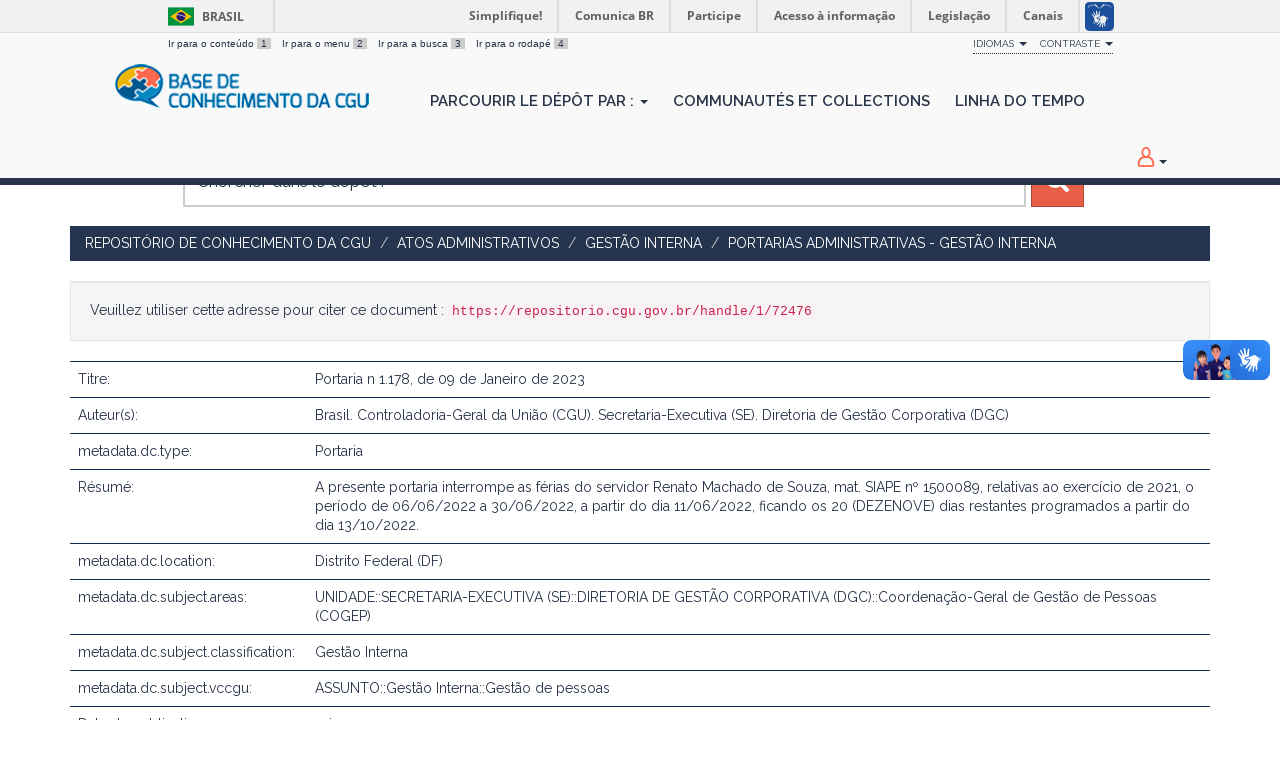

--- FILE ---
content_type: text/html;charset=UTF-8
request_url: https://repositorio.cgu.gov.br/handle/1/72476/?locale=fr
body_size: 20843
content:




















<!DOCTYPE html>
<html>
    <head>
        <title>Repositório de Conhecimento da CGU: Portaria n 1.178, de 09 de Janeiro de 2023</title>
        <meta http-equiv="Content-Type" content="text/html; charset=UTF-8" />
        <meta name="Generator" content="DSpace 6.4" />
        <meta name="viewport" content="width=device-width, initial-scale=1.0">
        <link rel="shortcut icon" href="/favicon.ico" type="image/x-icon"/>
        <link href="https://fonts.googleapis.com/css?family=Raleway:400,600" rel="stylesheet">
        <link rel="stylesheet" href="/static/css/jquery-ui/redmond/jquery-ui-1.12.1.min.css" type="text/css" />
        <link rel="stylesheet" href="/aceleradora/static/css/normalize.css" type="text/css" />
        <link rel="stylesheet" href="/aceleradora/static/css/pallete.css" type="text/css" />
        <link rel="stylesheet" href="/aceleradora/static/css/aceleradora.css" type="text/css" />
        <link rel="stylesheet" href="/aceleradora/static/css/aceleradora-set.css" type="text/css" />
        <link rel="stylesheet" href="/aceleradora/static/css/movefonts.css" type="text/css" />
        <link rel="stylesheet" href="/aceleradora/static/css/font-awesome.min.css" type="text/css" />

        <link rel="search" type="application/opensearchdescription+xml" href="/open-search/description.xml" title="DSpace"/>


<link rel="schema.DCTERMS" href="http://purl.org/dc/terms/" />
<link rel="schema.DC" href="http://purl.org/dc/elements/1.1/" />
<meta name="DC.creator" content="Brasil. Controladoria-Geral da União (CGU). Secretaria-Executiva (SE). Diretoria de Gestão Corporativa (DGC)" />
<meta name="DCTERMS.dateAccepted" content="2023-01-16T18:42:43Z" scheme="DCTERMS.W3CDTF" />
<meta name="DCTERMS.dateAccepted" content="2023-03-10T03:39:16Z" scheme="DCTERMS.W3CDTF" />
<meta name="DCTERMS.available" content="2023-01-16T18:42:43Z" scheme="DCTERMS.W3CDTF" />
<meta name="DCTERMS.available" content="2023-03-10T03:39:16Z" scheme="DCTERMS.W3CDTF" />
<meta name="DCTERMS.issued" content="2023-01-09" scheme="DCTERMS.W3CDTF" />
<meta name="DC.identifier" content="https://repositorio.cgu.gov.br/handle/1/72476" scheme="DCTERMS.URI" />
<meta name="DCTERMS.abstract" content="A presente portaria interrompe as férias do servidor Renato Machado de Souza, mat. SIAPE nº 1500089, relativas ao exercício de 2021, o período de 06/06/2022 a 30/06/2022, a partir do dia 11/06/2022, ficando os 20 (DEZENOVE) dias restantes programados a partir do dia 13/10/2022." xml:lang="pt_BR" />
<meta name="DC.source" content="Boletim de Serviço Eletrônico 13/01/2023" xml:lang="pt_BR" />
<meta name="DC.subject" content="Gestão Interna" xml:lang="pt_BR" />
<meta name="DC.title" content="Portaria n 1.178, de 09 de Janeiro de 2023" xml:lang="pt_BR" />
<meta name="DC.type" content="Portaria" xml:lang="pt_BR" />
<meta name="DC.rights" content="Licenças::Domínio Público::Condição jurídica para as obras que não possuem o elemento do direito real ou de propriedade que tem o direito autoral, não havendo restrições de uso por qualquer um que queira utilizá-la, desde que estejam em conformidade com o artigo 45 da Lei nº 9.610/1998." xml:lang="pt_BR" />
<meta name="DC.rights" content="Controladoria-Geral da União (CGU)" xml:lang="pt_BR" />
<meta name="DC.subject" content="UNIDADE::SECRETARIA-EXECUTIVA (SE)::DIRETORIA DE GESTÃO CORPORATIVA (DGC)::Coordenação-Geral de Gestão de Pessoas (COGEP)" xml:lang="pt_BR" />
<meta name="DC.date" content="2023-01-13" scheme="DCTERMS.W3CDTF" />
<meta name="DC.subject" content="ASSUNTO::Gestão Interna::Gestão de pessoas" xml:lang="pt_BR" />

<meta name="citation_keywords" content="Portaria" />
<meta name="citation_title" content="Portaria n 1.178, de 09 de Janeiro de 2023" />
<meta name="citation_author" content="Brasil. Controladoria-Geral da União (CGU). Secretaria-Executiva (SE). Diretoria de Gestão Corporativa (DGC)" />
<meta name="citation_pdf_url" content="https://repositorio.cgu.gov.br/bitstream/1/72476/1/Portaria_1178_2023.pdf" />
<meta name="citation_date" content="2023-01-09" />
<meta name="citation_abstract_html_url" content="https://repositorio.cgu.gov.br/handle/1/72476" />


        
        <script type="text/javascript" src="/static/js/jquery/jquery-3.4.1.min.js"></script>
        <script type="text/javascript" src="/static/js/jquery/jquery-ui-1.12.1.min.js"></script>
        <script type="text/javascript" src="/static/js/bootstrap/bootstrap.min.js"></script>
        <script type="text/javascript" src="/static/js/holder.js"></script>
        <script type="text/javascript" src="/utils.js"></script>
        <script type="text/javascript" src="/static/js/choice-support.js"> </script>
        <script type="text/javascript" src="/aceleradora/static/js/snap.svg-min.js"></script>
        <script type="text/javascript" src="/aceleradora/static/js/modernizr.custom.js"></script>
        <script type="text/javascript" src="/aceleradora/static/js/jquery.cookie.js"> </script>
        <script type="text/javascript" src="/aceleradora/static/js/acesso.js"> </script>

        


    
    


    
    

<!-- HTML5 shim and Respond.js IE8 support of HTML5 elements and media queries -->
<!--[if lt IE 9]>
  <script src="/static/js/html5shiv.js"></script>
  <script src="/static/js/respond.min.js"></script>
<![endif]-->
    </head>

    
    
    <body class="undernavigation Portaria n 1.178, de 09 de Janeiro de 2023" id="body">
<a class="sr-only" href="#content">Skip navigation</a>

    
<div id="barra-brasil" style="background:#7F7F7F; height: 20px; padding:0 0 0 10px;display:block;"> 
    <ul id="menu-barra-temp" style="list-style:none;">
        <li style="display:inline; float:left;padding-right:10px; margin-right:10px; border-right:1px solid #EDEDED"><a href="http://brasil.gov.br" style="font-family:sans,sans-serif; text-decoration:none; color:white;">Portal do Governo Brasileiro</a></li> 
        <li><a style="font-family:sans,sans-serif; text-decoration:none; color:white;" href="http://epwg.governoeletronico.gov.br/barra/atualize.html">Atualize sua Barra de Governo</a></li>
    </ul>
</div>
    

<header class="navbar navbar-inverse navbar-fixed-top">    
    
            <div class="container">
                

























      <ul id="accessibility">
            <li>
              <a href="#content">
                Ir para o conteúdo 
                <span>1</span>
              </a>
            </li>
            <li>
                <a accesskey="2" href="#body" id="link-navegacao">
                    Ir para o menu 
                    <span>2</span>
                </a>
            </li>
            <li>
                <a accesskey="3" href="#body" id="link-buscar">
                    Ir para a busca 
                    <span>3</span>
                </a>
            </li>
            <li class="last-item">
                <a accesskey="4" href="#footer" id="link-rodape">
                    Ir para o rodapé 
                    <span>4</span>
                </a>
            </li>
        </ul>

        <ul id="portal-siteactions">
          <li class="dropdown" id="siteaction-accessibility">
              <a href="#" class="dropdown-toggle" data-toggle="dropdown" title="Acessibilidade" accesskey="5">Idiomas <b class="caret"></b></a>
              <ul class="dropdown-menu">
                  <li class="dropdown-header">Escolha</li> 
               
                    <li>
                      <a onclick="javascript:document.repost.locale.value='de';
                                document.repost.submit();" href="?locale=de">
                       Deutsch
                     </a>
                    </li>
               
                    <li>
                      <a onclick="javascript:document.repost.locale.value='it';
                                document.repost.submit();" href="?locale=it">
                       italiano
                     </a>
                    </li>
               
                    <li>
                      <a onclick="javascript:document.repost.locale.value='fr';
                                document.repost.submit();" href="?locale=fr">
                       français
                     </a>
                    </li>
               
                    <li>
                      <a onclick="javascript:document.repost.locale.value='es';
                                document.repost.submit();" href="?locale=es">
                       español
                     </a>
                    </li>
               
                    <li>
                      <a onclick="javascript:document.repost.locale.value='en';
                                document.repost.submit();" href="?locale=en">
                       English
                     </a>
                    </li>
               
                    <li>
                      <a onclick="javascript:document.repost.locale.value='pt_BR';
                                document.repost.submit();" href="?locale=pt_BR">
                       português
                     </a>
                    </li>
               
             </ul>

          </li>
          <li class="dropdown">
           <a href="#" class="dropdown-toggle" data-toggle="dropdown">Contraste <b class="caret"></b></a>
            <ul class="dropdown-menu">
              <li id="preto_contraste"><a href="#" title="Alto Contraste" accesskey="6">Alto Contraste</a></li>
              <li><a  href="#" id="padrao_contraste" title="Acessibilidade" accesskey="5">Sem Contraste</a></li>
            </ul>
          </li>
          <!--li id="siteaction-mapadosite" class="last-item"><a href="http://www.cgu.gov.br/mapadosite" title="Mapa do Site" accesskey="7">Mapa do Site</a></li-->
        </ul>

       <div class="navbar-header">
         <button type="button" class="navbar-toggle" data-toggle="collapse" data-target=".navbar-collapse">
           <span class="icon-bar"></span>
           <span class="icon-bar"></span>
           <span class="icon-bar"></span>
         </button>

         <a class="navbar-brand" href="/"><img height="44" src="/aceleradora/image/logo-base_cgu.png" alt="CGU logo" /></a>
       </div>
       <nav class="collapse navbar-collapse bs-navbar-collapse" role="navigation">
         <ul class="nav navbar-nav">
           <!--li class=""><a href="/"><span class="glyphicon glyphicon-home"></span> Accueil</a></li-->
                
           <li class="dropdown">
             <a href="#" class="dropdown-toggle" data-toggle="dropdown">Parcourir le dépôt par&nbsp;: <b class="caret"></b></a>
             <ul class="dropdown-menu">
               
				
				
				
				
				      			<li><a href="/browse?type=dateissued">Date publié</a></li>
					
				      			<li><a href="/browse?type=title">Titre</a></li>
					
				    
				

            </ul>
          </li>
          <li><a href="/community-list">Communautés et collections</a></li>
           
          
           <li><a href="/browse?type=dateissued&timeline=on&sort_by=2&order=DESC&rpp=20&etal=-1&year=-1&month=-1&starts_with=2026">Linha do Tempo</a></li>

          
       </ul>

 
 
       <div class="nav navbar-nav navbar-right">
		<ul class="nav navbar-nav navbar-right">
         <li class="dropdown">
         
             <a href="#" class="dropdown-toggle" data-toggle="dropdown"><span class="hi-icon hi-icon-user"></span> <!--fmt:message key="jsp.layout.navbar-default.sign"/--> <b class="caret"></b></a>
	             
             <ul class="dropdown-menu">
               <li><a href="/mydspace">Espace personnel</a></li>
               <li><a href="/subscribe">Recevoir&nbsp;les&nbsp;nouveautés</a></li>
               <li><a href="/profile">Modifier mon profil</a></li>

		
             </ul>
           </li>
          </ul>
          
</div>
    </nav>

            </div>

</header>

<main id="content" role="main">

<div class="container searchboxContainer"><div class="search_mainbox" id="SearchableText">
  
  <form method="get" action="/simple-search" class="navbar-form col-md-12">
      <div class="form-group">
          <input type="text" class="form-control" placeholder="Chercher&nbsp;dans&nbsp;le&nbsp;dépôt&nbsp;:" name="query" id="tequery" size="25"/>
        </div>
        <button type="submit" class="btn btn-primary"><span class="glyphicon glyphicon-search"></span></button>

  </form>
  <div class="col-md-3" id="shiva">
    
  </div>
  </div></div>


                

<div class="container rotaContainer">
    



  

<ol class="breadcrumb btn-success">

  <li><a href="/">Repositório de Conhecimento da CGU</a></li>

  <li><a href="/handle/1/634">Atos Administrativos</a></li>

  <li><a href="/handle/1/31153">Gestão Interna</a></li>

  <li><a href="/handle/1/31169">Portarias Administrativas - Gestão Interna</a></li>

</ol>

</div>                



        
<div class="container">
	




































<script>
  $('#body').addClass('displayItem');
</script>



		
		
		
		

                
                <div class="well">Veuillez utiliser cette adresse pour citer ce document&nbsp;:
                <code>https://repositorio.cgu.gov.br/handle/1/72476</code></div>



    
    <table class="table itemDisplayTable">
<tr><td class="metadataFieldLabel dc_title">Titre:&nbsp;</td><td class="metadataFieldValue dc_title">Portaria&#x20;n&#x20;1.178,&#x20;de&#x20;09&#x20;de&#x20;Janeiro&#x20;de&#x20;2023</td></tr>
<tr><td class="metadataFieldLabel dc_contributor_author">Auteur(s):&nbsp;</td><td class="metadataFieldValue dc_contributor_author">Brasil.&#x20;Controladoria-Geral&#x20;da&#x20;União&#x20;(CGU).&#x20;Secretaria-Executiva&#x20;(SE).&#x20;Diretoria&#x20;de&#x20;Gestão&#x20;Corporativa&#x20;(DGC)</td></tr>
<tr><td class="metadataFieldLabel dc_type">metadata.dc.type:&nbsp;</td><td class="metadataFieldValue dc_type">Portaria</td></tr>
<tr><td class="metadataFieldLabel dc_description_abstract">Résumé:&nbsp;</td><td class="metadataFieldValue dc_description_abstract">A&#x20;presente&#x20;portaria&#x20;interrompe&#x20;as&#x20;férias&#x20;do&#x20;servidor&#x20;Renato&#x20;Machado&#x20;de&#x20;Souza,&#x20;mat.&#x20;SIAPE&#x20;nº&#x20;1500089,&#x20;relativas&#x20;ao&#x20;exercício&#x20;de&#x20;2021,&#x20;o&#x20;período&#x20;de&#x20;06&#x2F;06&#x2F;2022&#x20;a&#x20;30&#x2F;06&#x2F;2022,&#x20;a&#x20;partir&#x20;do&#x20;dia&#x20;11&#x2F;06&#x2F;2022,&#x20;ficando&#x20;os&#x20;20&#x20;(DEZENOVE)&#x20;dias&#x20;restantes&#x20;programados&#x20;a&#x20;partir&#x20;do&#x20;dia&#x20;13&#x2F;10&#x2F;2022.</td></tr>
<tr><td class="metadataFieldLabel dc_location">metadata.dc.location:&nbsp;</td><td class="metadataFieldValue dc_location">Distrito&#x20;Federal&#x20;(DF)</td></tr>
<tr><td class="metadataFieldLabel dc_subject_areas">metadata.dc.subject.areas:&nbsp;</td><td class="metadataFieldValue dc_subject_areas">UNIDADE::SECRETARIA-EXECUTIVA&#x20;(SE)::DIRETORIA&#x20;DE&#x20;GESTÃO&#x20;CORPORATIVA&#x20;(DGC)::Coordenação-Geral&#x20;de&#x20;Gestão&#x20;de&#x20;Pessoas&#x20;(COGEP)</td></tr>
<tr><td class="metadataFieldLabel dc_subject_classification">metadata.dc.subject.classification:&nbsp;</td><td class="metadataFieldValue dc_subject_classification">Gestão&#x20;Interna</td></tr>
<tr><td class="metadataFieldLabel dc_subject_vccgu">metadata.dc.subject.vccgu:&nbsp;</td><td class="metadataFieldValue dc_subject_vccgu">ASSUNTO::Gestão&#x20;Interna::Gestão&#x20;de&#x20;pessoas</td></tr>
<tr><td class="metadataFieldLabel dc_date_issued">Date de publication:&nbsp;</td><td class="metadataFieldValue dc_date_issued">9-jan-2023</td></tr>
<tr><td class="metadataFieldLabel dc_date_started">metadata.dc.date.started:&nbsp;</td><td class="metadataFieldValue dc_date_started">13-jan-2023</td></tr>
<tr><td class="metadataFieldLabel dc_source">metadata.dc.source:&nbsp;</td><td class="metadataFieldValue dc_source">Boletim&#x20;de&#x20;Serviço&#x20;Eletrônico&#x20;13&#x2F;01&#x2F;2023</td></tr>
<tr><td class="metadataFieldLabel dc_identifier_uri">URI/URL:&nbsp;</td><td class="metadataFieldValue dc_identifier_uri"><a href="https://repositorio.cgu.gov.br/handle/1/72476">https:&#x2F;&#x2F;repositorio.cgu.gov.br&#x2F;handle&#x2F;1&#x2F;72476</a></td></tr>
<tr><td class="metadataFieldLabel dc_rights_holder">metadata.dc.rights.holder:&nbsp;</td><td class="metadataFieldValue dc_rights_holder">Controladoria-Geral&#x20;da&#x20;União&#x20;(CGU)</td></tr>
<tr><td class="metadataFieldLabel dc_rights_license">metadata.dc.rights.license:&nbsp;</td><td class="metadataFieldValue dc_rights_license">Licenças::Domínio&#x20;Público::Condição&#x20;jurídica&#x20;para&#x20;as&#x20;obras&#x20;que&#x20;não&#x20;possuem&#x20;o&#x20;elemento&#x20;do&#x20;direito&#x20;real&#x20;ou&#x20;de&#x20;propriedade&#x20;que&#x20;tem&#x20;o&#x20;direito&#x20;autoral,&#x20;não&#x20;havendo&#x20;restrições&#x20;de&#x20;uso&#x20;por&#x20;qualquer&#x20;um&#x20;que&#x20;queira&#x20;utilizá-la,&#x20;desde&#x20;que&#x20;estejam&#x20;em&#x20;conformidade&#x20;com&#x20;o&#x20;artigo&#x20;45&#x20;da&#x20;Lei&#x20;nº&#x20;9.610&#x2F;1998.</td></tr>
<tr><td class="metadataFieldLabel">Collection(s)&nbsp;:</td><td class="metadataFieldValue"><a href="/handle/1/31169">Portarias Administrativas - Gestão Interna</a><br/></td></tr>
</table><br/>
<div class="panel panel-info"><div class="panel-heading">Fichier(s) constituant ce document&nbsp;:</div>
<table class="table panel-body"><tr><th id="t1" class="standard">Fichier</th>
<th id="t2" class="standard">Description</th>
<th id="t3" class="standard">Taille</th><th id="t4" class="standard">Format</th><th>&nbsp;</th></tr>
<tr><td headers="t1" class="standard break-all"><a target="_blank" rel="noopener" href="/bitstream/1/72476/1/Portaria_1178_2023.pdf">Portaria_1178_2023.pdf</a></td><td headers="t2" class="standard break-all"></td><td headers="t3" class="standard">29.79 kB</td><td headers="t4" class="standard">Adobe PDF</td><td class="standard" align="center"><a target="_blank" rel="noopener" href="/bitstream/1/72476/1/Portaria_1178_2023.pdf"><img src="/retrieve/c154a683-5574-4440-ab40-833d68e67c1a/Portaria_1178_2023.pdf.jpg" alt="Miniature" /></a><br /><a class="btn btn-primary" target="_blank" rel="noopener" href="/bitstream/1/72476/1/Portaria_1178_2023.pdf">Voir/Ouvrir</a></td></tr></table>
</div>

<div class="container row">


    <a class="btn btn-default" href="/handle/1/72476?mode=full">
        Affichage détaillé
    </a>

    <a class="statisticsLink  btn btn-primary" href="/handle/1/72476/statistics"><span class="glyphicon glyphicon-stats"></span></a>

    

</div>
<br/>
    

<br/>
    

    <p class="submitFormHelp alert alert-info">Tous les documents dans DSpace sont protégés par copyright, avec tous droits réservés.</p>
    

















            

</div>
</main>
            
             <footer class="navbar navbar-inverse navbar-bottom" id="footer">
             <div class="container">
                <a class="logo_footer" target="_blank" href="http://www.cgu.gov.br"><img
                                    src="/aceleradora/image/logo_cgu.png"
                                    alt="Logo CGU" /></a>
			     <div id="footer_feedback" class="pull-right">                                    
                    
                    <div class="col-md-6" style="position: absolute; left: 41%;" >
                        <h3>Para Sugestões</h3>
                        <a href="https://sistema.ouvidorias.gov.br">https://sistema.ouvidorias.gov.br</a>
                    </div>

			<div class="col-md-6">
                        <h3>Navegação</h3> 
                        <ul>
                            
                            
                                            <li><a href="/browse?type=dateissued">Date publié</a></li>
                                
                                            <li><a href="/browse?type=title">Titre</a></li>
                                
                                
                            
                            
                        </ul>
                    </div>
                    <div class="col-md-6">
                        <h3>Mais</h3> 
                        <ul>
                            <li><a href="/community-list">Communautés et collections</a></li>
                            <li><a href="/browse?type=dateissued&timeline=on&sort_by=2&order=DESC&rpp=20&etal=-1&year=-1&month=-1&starts_with=2026">Linha do tempo</a></li> 
                            <li><a href="/simple-search">Recherche</a></li> 
                            
                        </ul>
                    </div>
                </div>
			</div>
            <div id="footer-brasil"></div>  
    </footer>
    <script defer="defer" src="//barra.brasil.gov.br/barra.js" type="text/javascript"></script>
    </body>
</html>

